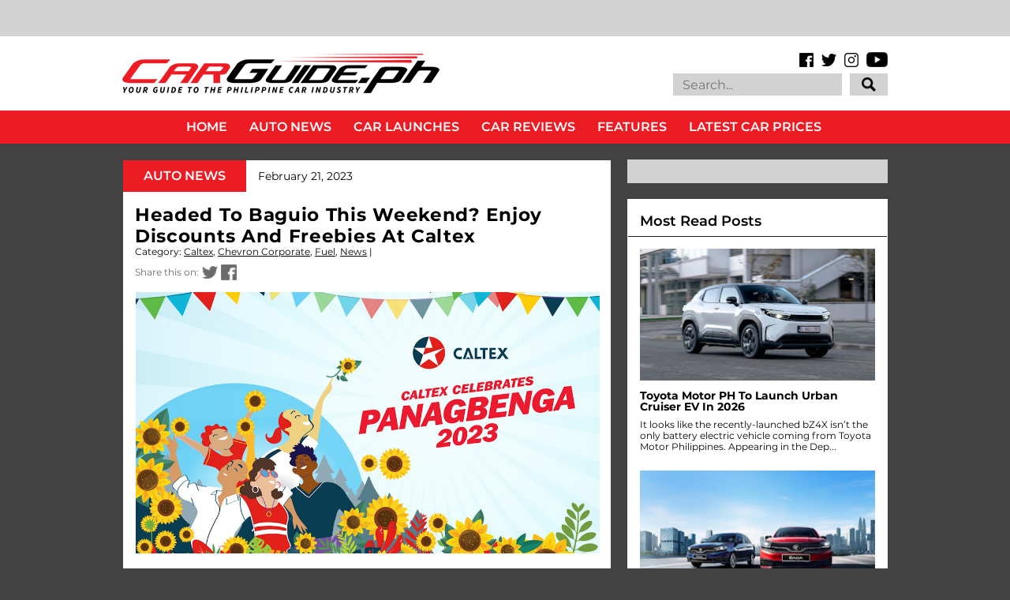

--- FILE ---
content_type: text/html
request_url: https://cdn.lightwidget.com/widgets/dd2c3443941d549b8d369b8ed1204530.html
body_size: 28476
content:
<!doctype html><html lang="en"><head><meta charset="utf-8"><meta name="viewport" content="width=device-width,initial-scale=1"><title>LightWidget - Responsive Widget for Instagram</title><link rel="canonical" href="https://cdn.lightwidget.com/widgets/dd2c3443941d549b8d369b8ed1204530.html"><style data-style="lightwidget">.lightwidget,.lightwidget *{border:0;box-sizing:border-box;line-height:1.5;margin:0;padding:0;-webkit-text-size-adjust:100%;-ms-text-size-adjust:100%;text-size-adjust:100%;vertical-align:baseline}.lightwidget{font-size:var(--lightwidget-font-size)}.lightwidget__tile{list-style:none;padding:var(--lightwidget-padding)}.lightwidget__tile--hidden{display:none}.lightwidget__image-wrapper{display:block;font-size:0;line-height:0}.lightwidget__link{background-color:transparent;cursor:pointer;display:block;position:relative;text-decoration:none}.lightwidget__caption,.lightwidget__reactions{color:var(--lightwidget-text-color);line-height:1.5;overflow:hidden;padding:.1rem}.lightwidget__caption{display:var(--lightwidget-caption)}.lightwidget__reactions{display:none}.lightwidget__image{border:0;height:auto;max-width:100%;width:100%}.lightwidget__posts{display:-webkit-flex;display:flex}.lightwidget__image-wrapper--carousel,.lightwidget__image-wrapper--video{position:relative}.lightwidget__image-wrapper--carousel:before,.lightwidget__image-wrapper--video:before{background:no-repeat 97% 3%/max(5%,1rem) auto;content:"";display:block;height:100%;left:0;opacity:.9;position:absolute;top:0;width:100%;z-index:1}.lightwidget__image-wrapper--carousel:before{background-image:url("data:image/svg+xml;charset=utf-8,%3Csvg xmlns='http://www.w3.org/2000/svg' xml:space='preserve' viewBox='0 0 50 50'%3E%3Cpath fill='%23fff' d='M2 15.1h31a2 2 0 0 1 2 2v31a2 2 0 0 1-2 2H2a2 2 0 0 1-2-2v-31c0-1.1.9-2 2-2'/%3E%3Cpath fill='%23fff' d='M50 32.9V2a2 2 0 0 0-2-2H17a2 2 0 0 0-2 2v.7c0 1.1.9 2 2 2h27.3c.5 0 1 .5 1 1V33c0 1.1.9 2 2 2h.7c1.1-.1 2-1 2-2.1'/%3E%3Cpath fill='%23fff' d='M42.5 40.5v-31a2 2 0 0 0-2-2h-31a2 2 0 0 0-2 2v.8c0 1.1.9 2 2 2h27.3c.6 0 1 .4 1 1v27.3c0 1.1.9 2 2 2h.7c1.1-.1 2-1 2-2.1'/%3E%3C/svg%3E")}.lightwidget__image-wrapper--video:before{background-image:url("data:image/svg+xml;charset=utf-8,%3Csvg xmlns='http://www.w3.org/2000/svg' xml:space='preserve' viewBox='0 0 512 512'%3E%3Cpath fill='%23fff' d='M116 512h280V0H116zm229-256-154 89V167zM492 0h-66v81h86V20c0-11-9-20-20-20M0 20v61h86V0H20C9 0 0 9 0 20m0 91h86v77H0zm0 107h86v76H0zm0 106h86v77H0zm0 107v61c0 11 9 20 20 20h66v-81zm426-213h86v76h-86zm0-107h86v77h-86zm0 320v81h66c11 0 20-9 20-20v-61zm0-107h86v77h-86z'/%3E%3Cpath fill='%23fff' d='M221 219v74l64-37z'/%3E%3C/svg%3E")}.lightwidget__focus{position:relative}.lightwidget__focus:focus{outline:none}.lightwidget__focus:after{box-shadow:inset 0 0 0 .4vw var(--lightwidget-focus-color);content:"";display:none;height:100%;left:0;position:absolute;top:0;width:100%}.lightwidget__focus:focus:after{display:block}.lightwidget__focus:focus:not(:focus-visible):after{display:none}.lightwidget__focus:focus-visible:after{display:block}:root{--lightwidget-font-size:1rem;--lightwidget-padding:1px;--lightwidget-caption:none;--lightwidget-columns:3;--lightwidget-hover-bg-color:rgba(0,0,0,.5);--lightwidget-hover-color:#ffffff;--lightwidget-preloader-color:#000000;--lightwidget-focus-color:#ffab00;--lightwidget-text-color:#333333}html{line-height:1}body{margin:0}.lightwidget{font-family:-apple-system,system-ui,BlinkMacSystemFont,Arial,Helvetica,Verdana,sans-serif}.lightwidget__posts--grid{-webkit-flex-wrap:wrap;flex-wrap:wrap}.lightwidget__posts--grid .lightwidget__tile{-webkit-flex-basis:calc(100%/var(--lightwidget-columns));flex-basis:calc(100%/var(--lightwidget-columns));max-width:calc(100%/var(--lightwidget-columns))}.lightwidget__preloader.lightwidget__preloader--lightbox img{opacity:.5;visibility:visible}.lightwidget__preloader--lightbox:after{background-color:var(--lightwidget-preloader-color);height:80%;max-height:2rem;max-width:2rem;width:80%}.lightwidget__reactions{-webkit-flex-wrap:wrap;flex-wrap:wrap;place-content:center center;width:100%}.lightwidget__comments,.lightwidget__likes{display:inline-block;margin:.25em;padding-left:1.2em;position:relative}.lightwidget__comments:before,.lightwidget__likes:before{content:"";display:block;height:100%;left:0;-webkit-mask:no-repeat 50% 52%/1em auto;position:absolute;top:0;width:1em}.lightwidget__likes:before{-webkit-mask-image:url("data:image/svg+xml;charset=utf-8,%3Csvg xmlns='http://www.w3.org/2000/svg' viewBox='0 0 24 24'%3E%3Cpath d='M16 2.5A5.8 5.8 0 0 0 12 4a5.8 5.8 0 0 0-4-1.5 5.8 5.8 0 0 0-4.5 2.1c-1 1.2-2 3.3-1.3 6.7 1 5.4 9 9.9 9.3 10a1 1 0 0 0 1 0c.3-.1 8.2-4.6 9.3-10 .6-3.4-.4-5.5-1.3-6.7A5.8 5.8 0 0 0 16 2.5m3.8 8.4c-.7 3.8-6.1 7.4-7.8 8.4-1.7-1-7-4.6-7.8-8.4-.5-2.7.2-4.2.8-5a3.8 3.8 0 0 1 3-1.4A3.5 3.5 0 0 1 11.1 6a1 1 0 0 0 .9.5 1 1 0 0 0 .9-.5A3.5 3.5 0 0 1 16 4.5a3.8 3.8 0 0 1 3 1.4c.6.8 1.3 2.3.8 5'/%3E%3C/svg%3E")}.lightwidget__comments:before{-webkit-mask-image:url("data:image/svg+xml;charset=utf-8,%3Csvg xmlns='http://www.w3.org/2000/svg' viewBox='0 0 24 24'%3E%3Cpath d='M12 2a10 10 0 1 0 5 18.7l3.7 1.3a1 1 0 0 0 .3 0 1 1 0 0 0 1-1.3l-1.3-3.8A10 10 0 0 0 12 2m6.7 15.1.7 2.3-2.3-.7a1 1 0 0 0-.8 0 8 8 0 1 1 2.5-2.4 1 1 0 0 0-.1.8'/%3E%3C/svg%3E")}.lightwidget__posts--hover-likes-comments .lightwidget__reactions{background-color:var(--lightwidget-hover-bg-color);display:-webkit-flex;display:flex;height:100%;left:0;opacity:0;position:absolute;top:0;transition:opacity .3s ease;visibility:hidden;z-index:2}.lightwidget__posts--hover-likes-comments .lightwidget__photo{position:relative}.lightwidget__comments,.lightwidget__likes{color:var(--lightwidget-hover-color)}.lightwidget__comments:before,.lightwidget__likes:before{background-color:var(--lightwidget-hover-color)}.lightwidget__posts--hover-likes-comments .lightwidget-hover .lightwidget__reactions,.lightwidget__posts--hover-likes-comments .lightwidget__link:hover .lightwidget__reactions{opacity:1;visibility:visible}.lightwidget__posts--image-format-square .lightwidget__image-wrapper{aspect-ratio:1;max-width:100%}.lightwidget__posts--image-format-square .lightwidget__image{height:100%;object-fit:cover}@supports not (aspect-ratio:auto){.lightwidget__posts--image-format-square .lightwidget__image-wrapper{position:relative;width:100%}.lightwidget__posts--image-format-square .lightwidget__image-wrapper:after{content:"";display:block;padding-bottom:100%}.lightwidget__posts--image-format-square .lightwidget__image{position:absolute}}.lightwidget__load-more--loading,.lightwidget__preloader{position:relative}.lightwidget__load-more--loading:before,.lightwidget__preloader:after{-webkit-animation:lightwidget-spin 1s linear infinite;animation:lightwidget-spin 1s linear infinite;content:"";display:inline-block;inset:0;margin:auto;-webkit-mask:url("data:image/svg+xml;charset=utf-8,%3Csvg xmlns='http://www.w3.org/2000/svg' viewBox='0 0 100 100'%3E%3Cpath d='M50 97.5c-7.6 0-14.8-1.7-21.5-5.1l4.5-8.9c5.3 2.7 11 4.1 17 4.1 20.7 0 37.5-16.8 37.5-37.5S70.7 12.5 50 12.5h-.1v-10 5-5c26.3 0 47.6 21.3 47.6 47.5S76.2 97.5 50 97.5'/%3E%3C/svg%3E") 50% 50% no-repeat;position:absolute;z-index:2}@-webkit-keyframes lightwidget-spin{0%{-webkit-transform:rotate(0deg);transform:rotate(0deg)}to{-webkit-transform:rotate(1turn);transform:rotate(1turn)}}@keyframes lightwidget-spin{0%{-webkit-transform:rotate(0deg);transform:rotate(0deg)}to{-webkit-transform:rotate(1turn);transform:rotate(1turn)}}.lightwidget__preloader{overflow:hidden;width:100%}.lightwidget__header .lightwidget__preloader:after,.lightwidget__link .lightwidget__preloader:after{background-color:var(--lightwidget-preloader-color);height:80%;max-height:2rem;max-width:2rem;opacity:1;visibility:visible;width:80%}.lightwidget__preloader .lightwidget__caption,.lightwidget__preloader img{visibility:hidden}</style></head><body><div class="lightwidget" data-id="dd2c3443941d549b8d369b8ed1204530"><ul class="lightwidget__posts lightwidget__posts--grid lightwidget__posts--hover-likes-comments lightwidget__posts--image-format-square"><li class="lightwidget__tile"><a class="lightwidget__link lightwidget__focus" href="https://www.instagram.com/p/DSwKCW7k4Kc/" target="_blank" rel="noopener" data-clid="18076182428033319"><figure class="lightwidget__photo lightwidget__preloader" data-carousel="[base64]/[base64]/[base64]"><picture class="lightwidget__image-wrapper lightwidget__image-wrapper--carousel"><img data-src="https://scontent-fra3-1.cdninstagram.com/v/t39.30808-6/603924881_1591002063066886_3086163500089209256_n.jpg?stp=dst-jpg_e35_tt6&_nc_cat=103&ccb=7-5&_nc_sid=18de74&efg=eyJlZmdfdGFnIjoiQ0FST1VTRUxfSVRFTS5iZXN0X2ltYWdlX3VybGdlbi5DMyJ9&_nc_eui2=AeE2DNFxmE20OpRcYI6LXR90VwEVtFnX2qpXARW0Wdfaqi8EWZMN2DkTKAae6gVqb8FLFIVOuvR7iBnCggzqFgbS&_nc_ohc=JLvGgAhWpLEQ7kNvwHqVQV4&_nc_oc=AdlCq-CQregZR5cqZfQQ8yv7f6vPV3NbM1z3p6CxTFmpFFNwvAvUCfr40hgWx50i-DBjaoXfexvZVLzBevLllEU0&_nc_zt=23&_nc_ht=scontent-fra3-1.cdninstagram.com&edm=AM6HXa8EAAAA&_nc_gid=DeWYl-yHmxFCSfLUvir09g&oh=00_AfnfgeyKtKzTBlCxyRsKGiajSIvlr0f7x2NyxJK9x_lGMw&oe=6955D8CB" width="1080" height="1080" alt="Presenting our annual Top 5 Picks. These are the best cars we've driven this 2025. Full article..." class="lightwidget__image" sizes="33vw"></picture><div class="lightwidget__reactions"><span class="lightwidget__likes">22</span><span class="lightwidget__comments">0</span></div><figcaption class="lightwidget__caption" data-lightbox-caption="Presenting our annual Top 5 Picks. These are the best cars we've driven this 2025. Full article at carguide.ph or link in bio. #CarGuidePH">Presenting our annual Top 5 Picks. These are the best cars we've driven this 2025. Full article at...</figcaption></figure></a></li><li class="lightwidget__tile"><a class="lightwidget__link lightwidget__focus" href="https://www.instagram.com/p/DSmn-vKCHlD/" target="_blank" rel="noopener" data-clid="18135545938486992"><figure class="lightwidget__photo lightwidget__preloader"><picture class="lightwidget__image-wrapper lightwidget__image-wrapper--image"><img data-src="https://scontent-fra5-1.cdninstagram.com/v/t39.30808-6/603090566_1586483480185411_7699799122054096197_n.jpg?stp=dst-jpg_e35_tt6&_nc_cat=102&ccb=7-5&_nc_sid=18de74&efg=eyJlZmdfdGFnIjoiRkVFRC5iZXN0X2ltYWdlX3VybGdlbi5DMyJ9&_nc_eui2=AeFMyEX8Xy-zqN_UgBSwpRAqar5UA1UEX8tqvlQDVQRfy2jAXImSiprcqYDB1kpClpgeB9zlxQEFazjhzqdgly9N&_nc_ohc=2YrIrbn0AKkQ7kNvwECzSaw&_nc_oc=Adl4mxyTs1GKUMWx9_ov3ijENZhoakQHNC7GvG4LVOPm8H3LW-Isnda2Ij-tXaPk6U-YBJbzob_ijLf4XPvlUdGN&_nc_zt=23&_nc_ht=scontent-fra5-1.cdninstagram.com&edm=AM6HXa8EAAAA&_nc_gid=DeWYl-yHmxFCSfLUvir09g&oh=00_AfmVVoJsQGsIdyUITo0Uc2r6rf7u80X1uWSAPDHyTtKB7w&oe=6955F2E6" width="1080" height="1080" alt="From (almost) all of us at CarGuide.PH, we wish you a Merry Christmas and a Happy New Year!..." class="lightwidget__image" sizes="33vw"></picture><div class="lightwidget__reactions"><span class="lightwidget__likes">39</span><span class="lightwidget__comments">0</span></div><figcaption class="lightwidget__caption" data-lightbox-caption="From (almost) all of us  at CarGuide.PH, we wish you a Merry Christmas and a Happy New Year!  #CarGuidePH">From (almost) all of us at CarGuide.PH, we wish you a Merry Christmas and a Happy New Year!...</figcaption></figure></a></li><li class="lightwidget__tile"><a class="lightwidget__link lightwidget__focus" href="https://www.instagram.com/p/DSb538ik-TR/" target="_blank" rel="noopener" data-clid="17903330034320350"><figure class="lightwidget__photo lightwidget__preloader" data-carousel="[base64]/[base64]/[base64]/[base64]"><picture class="lightwidget__image-wrapper lightwidget__image-wrapper--carousel"><img data-src="https://scontent-fra5-1.cdninstagram.com/v/t39.30808-6/600334420_1581288444038248_6569381474815936308_n.jpg?stp=dst-jpg_e35_tt6&_nc_cat=100&ccb=7-5&_nc_sid=18de74&efg=eyJlZmdfdGFnIjoiQ0FST1VTRUxfSVRFTS5iZXN0X2ltYWdlX3VybGdlbi5DMyJ9&_nc_eui2=AeHc5FVOHkJazcz35-5mVeFXeqBkH4GzT-16oGQfgbNP7eiTlqZMwKLxXzO27KXW9sFoLudcJUtSxOlQZdx7cXhm&_nc_ohc=7M8bFAiXZqYQ7kNvwFOBqp_&_nc_oc=Adlg-klTwHItiZl3RJn77pBcDEYQ44r1oHwk4arL0JvyqFMCemjJpP6_OOOJc8IvkufAHah4_yls4hCLHYQqkpi3&_nc_zt=23&_nc_ht=scontent-fra5-1.cdninstagram.com&edm=AM6HXa8EAAAA&_nc_gid=DeWYl-yHmxFCSfLUvir09g&oh=00_AfmtRJAjO-dK-211bdXgOFg08WB3rdk289oCaO7whlu9xQ&oe=6955DE95" width="1080" height="1080" alt="Designed to stand out wherever life takes you. With its retro boxy silhouette, commanding stance,..." class="lightwidget__image" sizes="33vw"></picture><div class="lightwidget__reactions"><span class="lightwidget__likes">9</span><span class="lightwidget__comments">0</span></div><figcaption class="lightwidget__caption" data-lightbox-caption="Designed to stand out wherever life takes you. \n\nWith its retro boxy silhouette, commanding stance, and refined details, the GWM HAVAL H9 makes a bold statement on city streets and off-road trails alike. \n\nBuilt to be noticed. \n\nComing this 2026.\n\nSee it soon at https://www.gwm.com.ph/\n\n#GWM #GWMPhilippines #GWMHavalH9 #HavalH9 #GoWithMore #CarGuidePH">Designed to stand out wherever life takes you. With its retro boxy silhouette, commanding stance,...</figcaption></figure></a></li><li class="lightwidget__tile"><a class="lightwidget__link lightwidget__focus" href="https://www.instagram.com/p/DSbL2AkE6Mj/" target="_blank" rel="noopener" data-clid="18097697548868680"><figure class="lightwidget__photo lightwidget__preloader" data-carousel="[base64]/[base64]/[base64]"><picture class="lightwidget__image-wrapper lightwidget__image-wrapper--carousel"><img data-src="https://scontent-fra5-2.cdninstagram.com/v/t39.30808-6/599140365_1581042180729541_3103323756911630531_n.jpg?stp=dst-jpg_e35_tt6&_nc_cat=109&ccb=7-5&_nc_sid=18de74&efg=eyJlZmdfdGFnIjoiQ0FST1VTRUxfSVRFTS5iZXN0X2ltYWdlX3VybGdlbi5DMyJ9&_nc_eui2=AeG9dJgiZhE7tZvnan71flSzfCcL5aXT_lp8JwvlpdP-WnLXV-h4PbyQgklyebkRAZsje_ooB_5CAyBPMJkWDc5a&_nc_ohc=RyJF-mEdcokQ7kNvwGPrR1r&_nc_oc=AdmRYSelqa4r9kk2dXSkaGUoxvmKYekS8_1JighqpxlRgj_znCNjEMjw1-YNhcBZ1eoFlno_V8IfqbeTN3fxpB2U&_nc_zt=23&_nc_ht=scontent-fra5-2.cdninstagram.com&edm=AM6HXa8EAAAA&_nc_gid=DeWYl-yHmxFCSfLUvir09g&oh=00_Afmz0poQ5fesmn45bKsgNWqJtrKM7P6gIoN8MM_NBrgkRg&oe=6956056B" width="1080" height="1080" alt="Hot hatch. Cool track. The Toyota GR Corolla is now in the Philippines. #ToyotaMotorPhilippines..." class="lightwidget__image" sizes="33vw"></picture><div class="lightwidget__reactions"><span class="lightwidget__likes">61</span><span class="lightwidget__comments">0</span></div><figcaption class="lightwidget__caption" data-lightbox-caption="Hot hatch. Cool track. The Toyota GR Corolla is now in the Philippines. #ToyotaMotorPhilippines #ToyotaGazooRacing #ToyotaGRCorolla #GRCorolla #HotHatch #CarGuidePH">Hot hatch. Cool track. The Toyota GR Corolla is now in the Philippines. #ToyotaMotorPhilippines...</figcaption></figure></a></li><li class="lightwidget__tile"><a class="lightwidget__link lightwidget__focus" href="https://www.instagram.com/p/DSXIWIeEzZ2/" target="_blank" rel="noopener" data-clid="18085193095856583"><figure class="lightwidget__photo lightwidget__preloader" data-carousel="[base64]/[base64]/[base64]"><picture class="lightwidget__image-wrapper lightwidget__image-wrapper--carousel"><img data-src="https://scontent-fra3-2.cdninstagram.com/v/t39.30808-6/599588814_1578770980956661_623291488198750642_n.jpg?stp=dst-jpg_e35_tt6&_nc_cat=104&ccb=7-5&_nc_sid=18de74&efg=eyJlZmdfdGFnIjoiQ0FST1VTRUxfSVRFTS5iZXN0X2ltYWdlX3VybGdlbi5DMyJ9&_nc_eui2=AeHdKn7dWJAYaTzuPqDeCWbN50LZo6rVrlfnQtmjqtWuV3mOK2mkKeFUDTe9x_KJiTaiHFlq1OgkezDvPUjHl98n&_nc_ohc=u1wabHTyN90Q7kNvwFgIcKv&_nc_oc=AdliS-3LvS6vCT9WbZ2-zwcPVUgVU8q2iY9VvcY0iPMZXqN5ikAeIB1pq14Xq9LHRSyj9R7xiAwgfqETjy1fBsls&_nc_zt=23&_nc_ht=scontent-fra3-2.cdninstagram.com&edm=AM6HXa8EAAAA&_nc_gid=DeWYl-yHmxFCSfLUvir09g&oh=00_Afl6RE3vmTlYOrThEHgk2noUyvGlg1dYtw0VWXF5xfK15A&oe=6955EB21" width="1080" height="1080" alt="The Toyota GR Corolla is in the Philippines. Now available for reservations at Toyota GR..." class="lightwidget__image" sizes="33vw"></picture><div class="lightwidget__reactions"><span class="lightwidget__likes">514</span><span class="lightwidget__comments">0</span></div><figcaption class="lightwidget__caption" data-lightbox-caption="The Toyota GR Corolla is in the Philippines. Now available for reservations at Toyota GR dealerships, it retails at P 3.811-million for the 6MT and P 3.955-million for the 8AT. #ToyotaMotorPhilippines #ToyotaGazooRacingPH #GRCorolla #HotHatch #CarGuidePH">The Toyota GR Corolla is in the Philippines. Now available for reservations at Toyota GR...</figcaption></figure></a></li><li class="lightwidget__tile"><a class="lightwidget__link lightwidget__focus" href="https://www.instagram.com/p/DSXByQdE-uz/" target="_blank" rel="noopener" data-clid="18084038897027663"><figure class="lightwidget__photo lightwidget__preloader"><picture class="lightwidget__image-wrapper lightwidget__image-wrapper--image"><img data-src="https://scontent-fra3-1.cdninstagram.com/v/t39.30808-6/599986149_1578736200960139_4895148437446727737_n.jpg?stp=dst-jpg_e35_tt6&_nc_cat=108&ccb=7-5&_nc_sid=18de74&efg=eyJlZmdfdGFnIjoiRkVFRC5iZXN0X2ltYWdlX3VybGdlbi5DMyJ9&_nc_eui2=AeFYAknpeIXB3ZlOhBiBrJBmLgQygqoootQuBDKCqiii1EiwnYCV1Q-hv_hKMZ-HvbeAVHHb85Zrk-SPdb2vBt8G&_nc_ohc=xaaPQZeiuDIQ7kNvwGBm1Ae&_nc_oc=AdlsInNp33Vhtp5ZzyymmuXfLkEZ7TphCwgWS5EKgUuXWVheIIdMck9_7W_O6tAcM_TAKSQMZEgttGowlPT0FUyo&_nc_zt=23&_nc_ht=scontent-fra3-1.cdninstagram.com&edm=AM6HXa8EAAAA&_nc_gid=DeWYl-yHmxFCSfLUvir09g&oh=00_AfmntevjvH5uxT4khsUqAPxyLjcbYFHcnI_8NbCLH-2_lg&oe=6955EADC" width="1080" height="1080" alt="Toyota Motor Philippines is opening reservations for the Tamaraw OMR Race Car. Racing in 2026,..." class="lightwidget__image" sizes="33vw"></picture><div class="lightwidget__reactions"><span class="lightwidget__likes">21</span><span class="lightwidget__comments">0</span></div><figcaption class="lightwidget__caption" data-lightbox-caption="Toyota Motor Philippines is opening reservations for the Tamaraw OMR Race Car. Racing in 2026, it’s priced at P 1.35-million as a turnkey circuit machine. #ToyotaMotorPhilippines #ToyotaGazooRacingPH #ToyotaTamaraw #CarGuidePH">Toyota Motor Philippines is opening reservations for the Tamaraw OMR Race Car. Racing in 2026, it’s...</figcaption></figure></a></li><li class="lightwidget__tile"><a class="lightwidget__link lightwidget__focus" href="https://www.instagram.com/p/DSQ2jv9kzox/" target="_blank" rel="noopener" data-clid="18030325163777571"><figure class="lightwidget__photo lightwidget__preloader" data-carousel="[base64]/[base64]/[base64]"><picture class="lightwidget__image-wrapper lightwidget__image-wrapper--carousel"><img data-src="https://scontent-fra5-1.cdninstagram.com/v/t39.30808-6/598550892_1575859667914459_5911590472153578912_n.jpg?stp=dst-jpg_e35_tt6&_nc_cat=100&ccb=7-5&_nc_sid=18de74&efg=eyJlZmdfdGFnIjoiQ0FST1VTRUxfSVRFTS5iZXN0X2ltYWdlX3VybGdlbi5DMyJ9&_nc_eui2=AeHb8w64SCla2aXYGWjjJsK4Kaliu1hpy3QpqWK7WGnLdEaMMLylz1VKQ8Kr30vqg0_p4_njsqzfHOLIvpFk7ErY&_nc_ohc=IgwtiMYL6vcQ7kNvwFVOMPw&_nc_oc=Adk1ABNwppDRnBAWHvvnDzCJ3gY2pxe-N8XI4mPDPGR27LXlne4QCY0Ef1JMnz3YnZ40iEWt27jBvG5fuEo8qz02&_nc_zt=23&_nc_ht=scontent-fra5-1.cdninstagram.com&edm=AM6HXa8EAAAA&_nc_gid=DeWYl-yHmxFCSfLUvir09g&oh=00_Afmw9F0-v6jhyGpd7KRmoRKbZ18kOS04zOS0Z26pey_0Kg&oe=6955DAE6" width="1080" height="1080" alt="Luxury becomes personal with Autoexe parts. Now available for the CX-60 at select Mazda..." class="lightwidget__image" sizes="33vw"></picture><div class="lightwidget__reactions"><span class="lightwidget__likes">59</span><span class="lightwidget__comments">0</span></div><figcaption class="lightwidget__caption" data-lightbox-caption="Luxury becomes personal with Autoexe parts. Now available for the CX-60 at select Mazda dealerships in the Philippines. #Mazda #MazdaPhilippines #MazdaCX60 #CX60 #Autoexe #CarGuidePH">Luxury becomes personal with Autoexe parts. Now available for the CX-60 at select Mazda dealerships...</figcaption></figure></a></li><li class="lightwidget__tile"><a class="lightwidget__link lightwidget__focus" href="https://www.instagram.com/reel/DSHwkrhCSJ1/" target="_blank" rel="noopener" data-clid="17918262777211065"><figure class="lightwidget__photo lightwidget__preloader" data-video-url="https://scontent-fra5-1.cdninstagram.com/o1/v/t2/f2/m86/AQPWVbno3pznGEczLgqaEJkbdunDxtGtE5EVvj_Dst5YgKFuYpFQ_WCgYewWkbXMBmhKOmWBSrEXCJy5N3pP3bVFBhAknCMDb9n3eUE.mp4?_nc_cat=110&_nc_sid=5e9851&_nc_ht=scontent-fra5-1.cdninstagram.com&_nc_ohc=daju7h9jav0Q7kNvwEFmmzo&efg=[base64]%3D%3D&ccb=17-1&vs=14f61d46d5a44fce&_nc_vs=[base64]&_nc_gid=DeWYl-yHmxFCSfLUvir09g&edm=AM6HXa8EAAAA&_nc_zt=28&_nc_eui2=AeHc0v1RteVuEDkvBsU620sF0HVSFfSyderQdVIV9LJ16rAFZUWf5pICJIyHqDRtmlFGfDRM93dE-QA00cobynzu&oh=00_AflRk_PJ5Mdl8HXONiLk3I13-0E6-O5EKtl7mJ95JhUnPA&oe=69520E2B"><picture class="lightwidget__image-wrapper lightwidget__image-wrapper--video"><img data-src="https://scontent-fra5-1.cdninstagram.com/v/t51.82787-15/592524978_18547776214059136_1437645593139166200_n.jpg?stp=dst-jpg_e35_tt6&_nc_cat=100&ccb=7-5&_nc_sid=18de74&efg=eyJlZmdfdGFnIjoiQ0xJUFMuYmVzdF9pbWFnZV91cmxnZW4uQzMifQ%3D%3D&_nc_eui2=AeGvP3Z_YCi1OHKyzhn9tifq_BHNQ2AZm5T8Ec1DYBmblISPPzhzRK2gBsf1qZFuBYJlXiRWbNdui2L9HyNWYArf&_nc_ohc=jjuGjl3cDbIQ7kNvwGH7RTP&_nc_oc=AdmotMm58Z4w5sZBRqVIzIdOzFprAiwXGdg_eS1mrIAiYJrjBQ7uSKb_cyRL_5Oais96XnVYx8bW9zveC3JWHBAT&_nc_zt=23&_nc_ht=scontent-fra5-1.cdninstagram.com&edm=AM6HXa8EAAAA&_nc_gid=DeWYl-yHmxFCSfLUvir09g&oh=00_AfmXqTx7iYZ4wGauiJGJ-YLskTPIXSk6k7Bcwd7O_nXVgA&oe=6955D9D8" width="1080" height="1080" alt="The All-New Nissan Patrol is all about exceptional. Exceptional performance with its 3.5L Twin..." class="lightwidget__image" sizes="33vw"></picture><div class="lightwidget__reactions"><span class="lightwidget__likes">44</span><span class="lightwidget__comments">0</span></div><figcaption class="lightwidget__caption" data-lightbox-caption="The All-New Nissan Patrol is all about exceptional. Exceptional performance with its 3.5L Twin Turbo V6 and first-in-segment Adaptive Air Suspension. Exceptional luxury with its genuine premium materials and first-class entertainment for all. Exceptional innovation with its Nissan ProPILOT system. And of course, exceptional design with its grand and striking exterior.\n\nLearn more: https://vehicles.nissan.ph/CGNissanPatrol\n\n#Nissan #NissanPhilippines #NissanPatrol #DareToBeExceptional #LuxurySUV #CarGuidePH">The All-New Nissan Patrol is all about exceptional. Exceptional performance with its 3.5L Twin...</figcaption></figure></a></li><li class="lightwidget__tile"><a class="lightwidget__link lightwidget__focus" href="https://www.instagram.com/p/DSEVkpPE_9X/" target="_blank" rel="noopener" data-clid="17974234013806255"><figure class="lightwidget__photo lightwidget__preloader" data-carousel="[base64]/[base64]/[base64]/[base64]"><picture class="lightwidget__image-wrapper lightwidget__image-wrapper--carousel"><img data-src="https://scontent-fra5-1.cdninstagram.com/v/t39.30808-6/596399660_1569610628539363_9184331673123665126_n.jpg?stp=dst-jpg_e35_tt6&_nc_cat=100&ccb=7-5&_nc_sid=18de74&efg=eyJlZmdfdGFnIjoiQ0FST1VTRUxfSVRFTS5iZXN0X2ltYWdlX3VybGdlbi5DMyJ9&_nc_eui2=AeHrCLX_w8bTVri8mMjhnNe27q9Ev8CpP-_ur0S_wKk_72Ba3qkde8em5CyDWXJ4Uuaf-S1SqVWLpG5zhxjdGXTX&_nc_ohc=2-u0VwMf8hcQ7kNvwFzmk16&_nc_oc=Adlq_qEDKhl1DeEqm_DVlz1QGtRl_Yc4THMibE5Vi7vJHXs7FWzEFyweuhDi79gELK6Lymrly0Ev1bA3bgScSRxa&_nc_zt=23&_nc_ht=scontent-fra5-1.cdninstagram.com&edm=AM6HXa8EAAAA&_nc_gid=DeWYl-yHmxFCSfLUvir09g&oh=00_AflvCpFBunbYqeDKcfZ1LrgqC6uYKsv6tmJUjt5NanksJw&oe=6955E2DE" width="1080" height="1080" alt="The Suzuki Fronx has a unique vibe, and here are 5 reasons why we think why. Check out..." class="lightwidget__image" sizes="33vw"></picture><div class="lightwidget__reactions"><span class="lightwidget__likes">13</span><span class="lightwidget__comments">0</span></div><figcaption class="lightwidget__caption" data-lightbox-caption="The Suzuki Fronx has a unique vibe, and here are 5 reasons why we think why. Check out carguide.ph or link in bio. #SuzukiAuto #SuzukiAutoPhilippines #SuzukiFronx #Fronx #FronxHybrid #SUV #CarGuidePH">The Suzuki Fronx has a unique vibe, and here are 5 reasons why we think why. Check out carguide.ph...</figcaption></figure></a></li><li class="lightwidget__tile"><a class="lightwidget__link lightwidget__focus" href="https://www.instagram.com/reel/DSCY5FRFEDR/" target="_blank" rel="noopener" data-clid="18034921706718598"><figure class="lightwidget__photo lightwidget__preloader" data-video-url="https://scontent-fra3-1.cdninstagram.com/o1/v/t2/f2/m86/AQNsmaKQLu0vv0FfOlV-ONR9o9RRq-yOX-ICr6U4S1kB0-djaFUWXyXyJMSg-lY--Le_2yWc64beCOuoVvGW8k6zlGuCWJYVHGEqXlw.mp4?_nc_cat=108&_nc_sid=5e9851&_nc_ht=scontent-fra3-1.cdninstagram.com&_nc_ohc=uvphzZUfXcIQ7kNvwEAawGd&efg=[base64]%3D%3D&ccb=17-1&vs=5c813b580bccec0a&_nc_vs=[base64]&_nc_gid=DeWYl-yHmxFCSfLUvir09g&edm=AM6HXa8EAAAA&_nc_zt=28&_nc_eui2=AeFCwJcFyi9C1wBLHG-OwA8ZB7VG-PSJEfgHtUb49IkR-CA8tAZKF6_y4W882aj8-xKudUndSfdA1D3tP2rWW8Vw&oh=00_AflCnGqNNtj7D6g1GXvB_hGoJRI7faEm0RdolBF-eyL9_Q&oe=6951F979"><picture class="lightwidget__image-wrapper lightwidget__image-wrapper--video"><img data-src="https://scontent-fra5-2.cdninstagram.com/v/t51.82787-15/588323583_18547390657059136_5034136035025057999_n.jpg?stp=dst-jpg_e35_tt6&_nc_cat=106&ccb=7-5&_nc_sid=18de74&efg=eyJlZmdfdGFnIjoiQ0xJUFMuYmVzdF9pbWFnZV91cmxnZW4uQzMifQ%3D%3D&_nc_eui2=AeH73BslrY0KMSRXx2VtrVLY0ReFlm6YPA_RF4WWbpg8DwFhMzxwclzJZ8sUh95zvU95JdCXRCYMtwW4cnJ44Sha&_nc_ohc=rdJ23SywIfgQ7kNvwFqxTSF&_nc_oc=Adkow0YikOKgsJ7q-Ex0ut6xhmWzBprP4_MnbeSruOpPeyWPHrGYzBjoGkUOxaXYJLw0iuMg8CCf6zhJB9zZ00Uq&_nc_zt=23&_nc_ht=scontent-fra5-2.cdninstagram.com&edm=AM6HXa8EAAAA&_nc_gid=DeWYl-yHmxFCSfLUvir09g&oh=00_AfkXlJH_oca_9uDsKUCOOYKtVu207iq4AHPI0RXheAEWLw&oe=6955FB16" width="1080" height="1080" alt="There are millions of vehicles from different automakers that have potentially dangerous Takata..." class="lightwidget__image" sizes="33vw"></picture><div class="lightwidget__reactions"><span class="lightwidget__likes">19</span><span class="lightwidget__comments">0</span></div><figcaption class="lightwidget__caption" data-lightbox-caption="There are millions of vehicles from different automakers that have potentially dangerous Takata airbag inflators. At Toyota, they're striving to do their best to reach all affected customers and owners. For your safety and the safety of your loved ones, check if your Toyota is affected and how you can schedule a free replacement.\n\nContact the Toyota Motor Philippines Customer Assistance Hotline at: customerassistance@toyota.com.ph or message Toyota Motor Philippines through their official Facebook account: https://www.facebook.com/ToyotaMotorPH\n\n#Toyota #ToyotaMotorPhilippines #Safety #TakataAirbag #CarGuidePH">There are millions of vehicles from different automakers that have potentially dangerous Takata...</figcaption></figure></a></li><li class="lightwidget__tile"><a class="lightwidget__link lightwidget__focus" href="https://www.instagram.com/reel/DSAN1RViMhx/" target="_blank" rel="noopener" data-clid="18061554398552144"><figure class="lightwidget__photo lightwidget__preloader" data-video-url="https://scontent-fra3-1.cdninstagram.com/o1/v/t2/f2/m86/AQN6CoUTsdA7Pj5mZLabBy1tJXmn0Hq5aIhOPstPYtBCWSFJW9__masnAZlBsVTEm1Qvw69vGRVA1oIYLZabwqdQFckjlqeqoeAIzSg.mp4?_nc_cat=103&_nc_sid=5e9851&_nc_ht=scontent-fra3-1.cdninstagram.com&_nc_ohc=zjzxK7YrzrUQ7kNvwEMuNNq&efg=[base64]%3D&ccb=17-1&vs=979990d0d8050c8d&_nc_vs=[base64]&_nc_gid=DeWYl-yHmxFCSfLUvir09g&edm=AM6HXa8EAAAA&_nc_zt=28&_nc_eui2=AeFNFP496BdRWqEbTcFGGB7M_jdcx73TuvT-N1zHvdO69C9jz6dI7V8WkMbTTl2sWXQCdWFRpTeRVAVtwZ4KlqXj&oh=00_AfnTC4z0p79bAn-BVZyYQlafZ-dDzNsBiHUDLOl7WJz4Gw&oe=69521B08"><picture class="lightwidget__image-wrapper lightwidget__image-wrapper--video"><img data-src="https://scontent-fra3-1.cdninstagram.com/v/t51.82787-15/586719093_18547256245059136_1157037936315468283_n.jpg?stp=dst-jpg_e35_tt6&_nc_cat=103&ccb=7-5&_nc_sid=18de74&efg=eyJlZmdfdGFnIjoiQ0xJUFMuYmVzdF9pbWFnZV91cmxnZW4uQzMifQ%3D%3D&_nc_eui2=AeH0v4ylUTeU_azpAgJlsurlrQ9T0WmTaaetD1PRaZNpp2OMTyu5A14deiqrRm7anve96AUKSmZVVpaIi2fgmBBA&_nc_ohc=BEYW9Hcc0J0Q7kNvwGAtkFc&_nc_oc=Adla9lmzTVYp57kKCG306Fbti8WAr7-FvR_CW43xTiNII-QwhUiijwEjPfpZsQbaA4uslIo26CAaT9Hdfwj_dTqT&_nc_zt=23&_nc_ht=scontent-fra3-1.cdninstagram.com&edm=AM6HXa8EAAAA&_nc_gid=DeWYl-yHmxFCSfLUvir09g&oh=00_AfmMF1OZdCuU9zFpvampIBPJwHjhmK5prDn88hpGXLm8tQ&oe=6955F6E7" width="1080" height="1080" alt="We said it before that not all hybrids are created equal. Honda’s e:HEV system is one such case...." class="lightwidget__image" sizes="33vw"></picture><div class="lightwidget__reactions"><span class="lightwidget__likes">47</span><span class="lightwidget__comments">0</span></div><figcaption class="lightwidget__caption" data-lightbox-caption="We said it before that not all hybrids are created equal. Honda’s e:HEV system is one such case.\n\nIt has an EV, Hybrid, and Engine Drive Mode that switches seamlessly to give you what you need. If you need fuel efficiency, it will switch to EV mode. If you need more power, it will turn on the engine for hybrid mode. And if there’s not enough charge on the batteries, it will charge itself with the Engine mode.\n\nSo, with all this talk about its capabilities, just how efficient is it on a real world application? Let's find out.\n\n#Honda #HondaCarsPhilippines #HondaeHEV #HondaCRV #CRVHybrid #CarGuidePH">We said it before that not all hybrids are created equal. Honda’s e:HEV system is one such case. It...</figcaption></figure></a></li><li class="lightwidget__tile"><a class="lightwidget__link lightwidget__focus" href="https://www.instagram.com/p/DR_7Q2ek6iY/" target="_blank" rel="noopener" data-clid="17871128922392239"><figure class="lightwidget__photo lightwidget__preloader" data-carousel="[base64]/[base64]/[base64]/[base64]"><picture class="lightwidget__image-wrapper lightwidget__image-wrapper--carousel"><img data-src="https://scontent-fra5-2.cdninstagram.com/v/t39.30808-6/595163726_1566850088815417_7907937237568508341_n.jpg?stp=dst-jpg_e35_tt6&_nc_cat=109&ccb=7-5&_nc_sid=18de74&efg=eyJlZmdfdGFnIjoiQ0FST1VTRUxfSVRFTS5iZXN0X2ltYWdlX3VybGdlbi5DMyJ9&_nc_eui2=AeFBsnEwdstwafv8A2_EY7wCaPNXUI9PmIpo81dQj0-YiswGt9Y5mIYkjoLFH5diRetqTlhxbdL4nzKOPR0I_BXu&_nc_ohc=kkVRh4Q_I68Q7kNvwHj4_Lh&_nc_oc=AdnojszNL3uNo2ZXltoA7jRCulrnMIVepV3ietEDeLNCRugaI8X_LRqM_cF9cOfMokPMo-Ibhe-wZbxLhaw44FUl&_nc_zt=23&_nc_ht=scontent-fra5-2.cdninstagram.com&edm=AM6HXa8EAAAA&_nc_gid=DeWYl-yHmxFCSfLUvir09g&oh=00_AfmrRk1x8oSyzFILE1ptyxrX0Ba1oPfwt7AlVArl4ukYNg&oe=69560B7A" width="1080" height="1080" alt="A drive four years in the making. And it was worth the wait. We drive the 2025 Toyota GR Yaris..." class="lightwidget__image" sizes="33vw"></picture><div class="lightwidget__reactions"><span class="lightwidget__likes">162</span><span class="lightwidget__comments">0</span></div><figcaption class="lightwidget__caption" data-lightbox-caption="A drive four years in the making. And it was worth the wait. We drive the 2025 Toyota GR Yaris 8AT. Full review at carguide.ph or link in bio. #ToyotaMotorPhilippines #ToyotaGazooRacingPH #ToyotaGazooRacing #ToyotaGRYaris #GRYaris #HotHatch #CarReview #CarGuidePH">A drive four years in the making. And it was worth the wait. We drive the 2025 Toyota GR Yaris 8AT....</figcaption></figure></a></li></ul></div><script>var widget;!function(){"use strict";function t(e){return t="function"==typeof Symbol&&"symbol"==typeof Symbol.iterator?function(t){return typeof t}:function(t){return t&&"function"==typeof Symbol&&t.constructor===Symbol&&t!==Symbol.prototype?"symbol":typeof t},t(e)}function e(t,e){for(var n=0;n<e.length;n++){var o=e[n];o.enumerable=o.enumerable||!1,o.configurable=!0,"value"in o&&(o.writable=!0),Object.defineProperty(t,r(o.key),o)}}function r(e){var r=function(e){if("object"!=t(e)||!e)return e;var r=e[Symbol.toPrimitive];if(void 0!==r){var n=r.call(e,"string");if("object"!=t(n))return n;throw new TypeError("@@toPrimitive must return a primitive value.")}return String(e)}(e);return"symbol"==t(r)?r:r+""}var n=function(){return t=function t(e){!function(t,e){if(!(t instanceof e))throw new TypeError("Cannot call a class as a function")}(this,t),this.options=e,this.modules=[]},(r=[{key:"registerModule",value:function(t){this.modules.push(t)}},{key:"init",value:function(t){if(!(t instanceof Element))throw new TypeError("Value passed as domElement is not DOM element");this.el=t.querySelector(".lightwidget__posts");var e=this.options.breakpoints.filter((function(t){return!0===t.base})).pop();this._initBaseModules(e)}},{key:"getWidgetId",value:function(){return this.options.widgetId}},{key:"_initBaseModules",value:function(t){var e=this;this.modules=this.modules.map((function(t){return new t(e.el)})),this.modules.forEach((function(r){return r.run(t,e.options)}))}}])&&e(t.prototype,r),Object.defineProperty(t,"prototype",{writable:!1}),t;var t,r}();function o(t){return o="function"==typeof Symbol&&"symbol"==typeof Symbol.iterator?function(t){return typeof t}:function(t){return t&&"function"==typeof Symbol&&t.constructor===Symbol&&t!==Symbol.prototype?"symbol":typeof t},o(t)}function i(t,e){for(var r=0;r<e.length;r++){var n=e[r];n.enumerable=n.enumerable||!1,n.configurable=!0,"value"in n&&(n.writable=!0),Object.defineProperty(t,s(n.key),n)}}function s(t){var e=function(t){if("object"!=o(t)||!t)return t;var e=t[Symbol.toPrimitive];if(void 0!==e){var r=e.call(t,"string");if("object"!=o(r))return r;throw new TypeError("@@toPrimitive must return a primitive value.")}return String(t)}(t);return"symbol"==o(e)?e:e+""}var a=function(){return t=function t(){!function(t,e){if(!(t instanceof e))throw new TypeError("Cannot call a class as a function")}(this,t),this.cssVariablesSupported=this._checkCssVariablesSupport(),!0!==this.cssVariablesSupported&&this._setStylesProperties()},(e=[{key:"run",value:function(){if(!0!==this.cssVariablesSupported){var t=this._extractCssVariables(this.originalStyles);this.styleEl.innerHTML=this._replaceVariables(this.originalStyles,t)}}},{key:"_checkCssVariablesSupport",value:function(){var t=document.createElement("div");return t.style.setProperty("--l","w"),"w"===t.style.getPropertyValue("--l")}},{key:"_setStylesProperties",value:function(){this.styleEl=document.querySelector('style[data-style="lightwidget"]'),this.originalStyles=this.styleEl.innerHTML}},{key:"_extractCssVariables",value:function(t){for(var e=new RegExp(/[{;](--lightwidget-([a-z-]*)):([^;}]+)/g),r=[],n=e.exec(t);null!==n;)r[n[1]]=n[3],n=e.exec(t);return r}},{key:"_replaceVariables",value:function(t,e){for(var r in e)Object.prototype.hasOwnProperty.call(e,r)&&(t=t.split("var(".concat(r,")")).join(e[r]));return t}}])&&i(t.prototype,e),Object.defineProperty(t,"prototype",{writable:!1}),t;var t,e}();function l(t){return l="function"==typeof Symbol&&"symbol"==typeof Symbol.iterator?function(t){return typeof t}:function(t){return t&&"function"==typeof Symbol&&t.constructor===Symbol&&t!==Symbol.prototype?"symbol":typeof t},l(t)}function u(t,e){for(var r=0;r<e.length;r++){var n=e[r];n.enumerable=n.enumerable||!1,n.configurable=!0,"value"in n&&(n.writable=!0),Object.defineProperty(t,c(n.key),n)}}function c(t){var e=function(t){if("object"!=l(t)||!t)return t;var e=t[Symbol.toPrimitive];if(void 0!==e){var r=e.call(t,"string");if("object"!=l(r))return r;throw new TypeError("@@toPrimitive must return a primitive value.")}return String(t)}(t);return"symbol"==l(e)?e:e+""}var f=function(){return t=function t(e){var r=this;!function(t,e){if(!(t instanceof e))throw new TypeError("Cannot call a class as a function")}(this,t),this.el=e.parentElement,this.widgetId=this.el.getAttribute("data-id"),e.addEventListener("lightwidget-load-more",(function(){r._sendPostMessage()}))},(e=[{key:"_sendPostMessage",value:function(){var t={type:"lightwidget_size",widgetId:this.widgetId,size:this.el.offsetHeight};window.parent.postMessage(t,"*")}},{key:"run",value:function(){var t=this;window.addEventListener("resize",(function(){return t._sendPostMessage()}),!1),"https"===window.location.protocol&&window.addEventListener("deviceorientation",(function(){return t._sendPostMessage()}),!1),setInterval((function(){return t._sendPostMessage()}),500)}}])&&u(t.prototype,e),Object.defineProperty(t,"prototype",{writable:!1}),t;var t,e}();function d(t){return d="function"==typeof Symbol&&"symbol"==typeof Symbol.iterator?function(t){return typeof t}:function(t){return t&&"function"==typeof Symbol&&t.constructor===Symbol&&t!==Symbol.prototype?"symbol":typeof t},d(t)}function p(t,e){for(var r=0;r<e.length;r++){var n=e[r];n.enumerable=n.enumerable||!1,n.configurable=!0,"value"in n&&(n.writable=!0),Object.defineProperty(t,y(n.key),n)}}function y(t){var e=function(t){if("object"!=d(t)||!t)return t;var e=t[Symbol.toPrimitive];if(void 0!==e){var r=e.call(t,"string");if("object"!=d(r))return r;throw new TypeError("@@toPrimitive must return a primitive value.")}return String(t)}(t);return"symbol"==d(e)?e:e+""}function h(t){return h="function"==typeof Symbol&&"symbol"==typeof Symbol.iterator?function(t){return typeof t}:function(t){return t&&"function"==typeof Symbol&&t.constructor===Symbol&&t!==Symbol.prototype?"symbol":typeof t},h(t)}function v(t,e){for(var r=0;r<e.length;r++){var n=e[r];n.enumerable=n.enumerable||!1,n.configurable=!0,"value"in n&&(n.writable=!0),Object.defineProperty(t,b(n.key),n)}}function b(t){var e=function(t){if("object"!=h(t)||!t)return t;var e=t[Symbol.toPrimitive];if(void 0!==e){var r=e.call(t,"string");if("object"!=h(r))return r;throw new TypeError("@@toPrimitive must return a primitive value.")}return String(t)}(t);return"symbol"==h(e)?e:e+""}function m(){try{var t=!Boolean.prototype.valueOf.call(Reflect.construct(Boolean,[],(function(){})))}catch(t){}return(m=function(){return!!t})()}function g(){return g="undefined"!=typeof Reflect&&Reflect.get?Reflect.get.bind():function(t,e,r){var n=function(t,e){for(;!{}.hasOwnProperty.call(t,e)&&null!==(t=w(t)););return t}(t,e);if(n){var o=Object.getOwnPropertyDescriptor(n,e);return o.get?o.get.call(arguments.length<3?t:r):o.value}},g.apply(null,arguments)}function w(t){return w=Object.setPrototypeOf?Object.getPrototypeOf.bind():function(t){return t.__proto__||Object.getPrototypeOf(t)},w(t)}function S(t,e){return S=Object.setPrototypeOf?Object.setPrototypeOf.bind():function(t,e){return t.__proto__=e,t},S(t,e)}var _=function(t){function e(t){return function(t,e){if(!(t instanceof e))throw new TypeError("Cannot call a class as a function")}(this,e),function(t,e,r){return e=w(e),function(t,e){if(e&&("object"==h(e)||"function"==typeof e))return e;if(void 0!==e)throw new TypeError("Derived constructors may only return object or undefined");return function(t){if(void 0===t)throw new ReferenceError("this hasn't been initialised - super() hasn't been called");return t}(t)}(t,m()?Reflect.construct(e,r||[],w(t).constructor):e.apply(t,r))}(this,e,[t])}return function(t,e){if("function"!=typeof e&&null!==e)throw new TypeError("Super expression must either be null or a function");t.prototype=Object.create(e&&e.prototype,{constructor:{value:t,writable:!0,configurable:!0}}),Object.defineProperty(t,"prototype",{writable:!1}),e&&S(t,e)}(e,t),r=e,n=[{key:"sendRequest",value:function(t){var r,n,o,i=new XMLHttpRequest,s=(r=e,n=this,"function"==typeof(o=g(w(1&3?r.prototype:r),"sendRequest",n))?function(t){return o.apply(n,t)}:o)([t]);return i.open("GET",s,!0),i.send(null),s}}],n&&v(r.prototype,n),Object.defineProperty(r,"prototype",{writable:!1}),r;var r,n}(function(){return t=function t(e){!function(t,e){if(!(t instanceof e))throw new TypeError("Cannot call a class as a function")}(this,t),this.el=e.parentElement,this.widgetId=this.el.getAttribute("data-id")},(e=[{key:"sendRequest",value:function(t){var e={a:(new Date).getTime(),b:this.widgetId,c:t.dataset.clid,d:"c"},r=Object.keys(e).map((function(t){return"".concat(encodeURIComponent(t),"=").concat(encodeURIComponent(e[t]))})).join("&");return"https://lightwidget.com/widgets/_.gif?".concat(r)}},{key:"run",value:function(){var t=this;this.el.addEventListener("click",(function(e){for(var r=e.target;r!==document;r=r.parentNode)if(r.hasAttribute("data-clid")){t.sendRequest(r);break}}))}}])&&p(t.prototype,e),Object.defineProperty(t,"prototype",{writable:!1}),t;var t,e}());function P(t){return P="function"==typeof Symbol&&"symbol"==typeof Symbol.iterator?function(t){return typeof t}:function(t){return t&&"function"==typeof Symbol&&t.constructor===Symbol&&t!==Symbol.prototype?"symbol":typeof t},P(t)}function E(t,e){for(var r=0;r<e.length;r++){var n=e[r];n.enumerable=n.enumerable||!1,n.configurable=!0,"value"in n&&(n.writable=!0),Object.defineProperty(t,k(n.key),n)}}function k(t){var e=function(t){if("object"!=P(t)||!t)return t;var e=t[Symbol.toPrimitive];if(void 0!==e){var r=e.call(t,"string");if("object"!=P(r))return r;throw new TypeError("@@toPrimitive must return a primitive value.")}return String(t)}(t);return"symbol"==P(e)?e:e+""}var j=function(){return t=function t(e){var r=this;!function(t,e){if(!(t instanceof e))throw new TypeError("Cannot call a class as a function")}(this,t),this.el=e,this.widgetId=this.el.parentElement.getAttribute("data-id"),this.interval=null,this.lightboxScript=null,this.cssVariables="",this.profileData=null,this.i18n={},this.currentPost=0,this.posts=[],this.postSelector=".lightwidget__link",this.preloaderClass="lightwidget__preloader",this.preloaderClassModifier="".concat(this.preloaderClass,"--lightbox"),this.el.addEventListener("lightwidget-load-more",(function(t){r._loadMoreHandler(t.detail)}))},(e=[{key:"run",value:function(t,e){var r=this;this.posts=[].slice.call(this.el.querySelectorAll(this.postSelector)),this.cssVariables=":root{".concat(e.lightbox.cssVariables,"}"),this.profileData=e.lightbox.profile,this.i18n=e.lightbox.i18n,this.el.addEventListener("click",(function(t){for(var e=t.target;e!==document;e=e.parentNode)if(e.hasAttribute("data-clid")){t.preventDefault(),t.stopPropagation(),r.currentPost=r.posts.indexOf(e),r._openDialog();break}}),!0),window.addEventListener("message",(function(t){if("lightwidget_lightbox_data_received"===t.data.type){clearInterval(r.interval),r.interval=null,r.lightboxScript=!0;var e=r.el.querySelector(".".concat(r.preloaderClassModifier));null!==e&&(e.classList.remove(r.preloaderClass),e.classList.remove(r.preloaderClassModifier))}"lightwidget_lightbox_next"===t.data.type&&r.next(),"lightwidget_lightbox_prev"===t.data.type&&r.prev()}),!1)}},{key:"_openDialog",value:function(){var t=this;if(null===this.lightboxScript){var e=this.posts[this.currentPost].querySelector(".lightwidget__photo");return e.classList.add(this.preloaderClass),e.classList.add(this.preloaderClassModifier),this.interval=setInterval((function(){return t._sendPostMessage()}),30),void(window.parent===window&&(this.cssVariables=this.cssVariables.replace("--lightwidget-lightbox-font:inherit","--lightwidget-lightbox-font:-apple-system,system-ui,BlinkMacSystemFont,Arial,Helvetica,Verdana,sans-serif"),this.lightboxScript=document.createElement("script"),this.lightboxScript.src="https://cdn.lightwidget.com/widgets/lightwidget-lightbox.y.js".replace("y","a232e3"),document.body.appendChild(this.lightboxScript)))}this._sendPostMessage()}},{key:"next",value:function(){this.currentPost++,this.currentPost>=this.posts.length&&(this.currentPost=0),this._sendPostMessage()}},{key:"prev",value:function(){this.currentPost--,this.currentPost<0&&(this.currentPost=this.posts.length-1),this._sendPostMessage()}},{key:"_sendPostMessage",value:function(){var t,e,r,n,o,i,s,a,l=this.posts[this.currentPost].querySelector(".lightwidget__image"),u=this.posts[this.currentPost].querySelector(".lightwidget__photo"),c=u.querySelector('source[type="image/avif"]'),f=u.querySelector('source[type="image/webp"]');window.parent.postMessage({type:"lightwidget_lightbox",version:"a232e3",variables:this.cssVariables,widgetId:this.widgetId,profile:this.profileData,i18n:this.i18n,post:{image:{avif:null!==c?null!==(t=c.getAttribute("data-srcset"))&&void 0!==t?t:c.getAttribute("srcset"):"",webp:null!==f?null!==(e=f.getAttribute("data-srcset"))&&void 0!==e?e:f.getAttribute("srcset"):"",jpg:null!==(r=null!==(n=l.getAttribute("data-srcset"))&&void 0!==n?n:l.getAttribute("srcset"))&&void 0!==r?r:"",default:null!==(o=l.getAttribute("data-src"))&&void 0!==o?o:l.getAttribute("src")},alt:l.getAttribute("alt"),maxWidth:l.getAttribute("width"),caption:null!==(i=this.posts[this.currentPost].querySelector(".lightwidget__caption").dataset.lightboxCaption)&&void 0!==i?i:"",link:this.posts[this.currentPost].getAttribute("href"),likes:this.posts[this.currentPost].querySelector(".lightwidget__likes").textContent,comments:this.posts[this.currentPost].querySelector(".lightwidget__comments").textContent,video:null!==(s=u.dataset.videoUrl)&&void 0!==s?s:"",carousel:null!==(a=u.dataset.carousel)&&void 0!==a?a:"",clid:this.posts[this.currentPost].dataset.clid}},"*")}},{key:"_loadMoreHandler",value:function(t){this.posts.push(t.querySelector(this.postSelector))}}])&&E(t.prototype,e),Object.defineProperty(t,"prototype",{writable:!1}),t;var t,e}();function O(t){return O="function"==typeof Symbol&&"symbol"==typeof Symbol.iterator?function(t){return typeof t}:function(t){return t&&"function"==typeof Symbol&&t.constructor===Symbol&&t!==Symbol.prototype?"symbol":typeof t},O(t)}function x(t,e){for(var r=0;r<e.length;r++){var n=e[r];n.enumerable=n.enumerable||!1,n.configurable=!0,"value"in n&&(n.writable=!0),Object.defineProperty(t,M(n.key),n)}}function M(t){var e=function(t){if("object"!=O(t)||!t)return t;var e=t[Symbol.toPrimitive];if(void 0!==e){var r=e.call(t,"string");if("object"!=O(r))return r;throw new TypeError("@@toPrimitive must return a primitive value.")}return String(t)}(t);return"symbol"==O(e)?e:e+""}var A=function(){return t=function t(e){!function(t,e){if(!(t instanceof e))throw new TypeError("Cannot call a class as a function")}(this,t),this.el=e.parentElement,this.hoverableElements=["A","BUTTON"]},(e=[{key:"run",value:function(){this._addListener("mouseover",this._addHover),this._addListener("focus",this._addHover),this._addListener("mouseout",this._removeHover),this._addListener("blur",this._removeHover)}},{key:"_addListener",value:function(t,e){var r=this;this.el.addEventListener(t,(function(t){for(var n=t.target;n!==document;n=n.parentNode)if(r.hoverableElements.indexOf(n.tagName)>-1){e(n);break}}))}},{key:"_addHover",value:function(t){t.classList.add("lightwidget-hover")}},{key:"_removeHover",value:function(t){t.classList.remove("lightwidget-hover")}}])&&x(t.prototype,e),Object.defineProperty(t,"prototype",{writable:!1}),t;var t,e}();function C(t){return C="function"==typeof Symbol&&"symbol"==typeof Symbol.iterator?function(t){return typeof t}:function(t){return t&&"function"==typeof Symbol&&t.constructor===Symbol&&t!==Symbol.prototype?"symbol":typeof t},C(t)}function L(t,e){(null==e||e>t.length)&&(e=t.length);for(var r=0,n=Array(e);r<e;r++)n[r]=t[r];return n}function T(t,e){for(var r=0;r<e.length;r++){var n=e[r];n.enumerable=n.enumerable||!1,n.configurable=!0,"value"in n&&(n.writable=!0),Object.defineProperty(t,I(n.key),n)}}function I(t){var e=function(t){if("object"!=C(t)||!t)return t;var e=t[Symbol.toPrimitive];if(void 0!==e){var r=e.call(t,"string");if("object"!=C(r))return r;throw new TypeError("@@toPrimitive must return a primitive value.")}return String(t)}(t);return"symbol"==C(e)?e:e+""}var q=function(){return t=function t(e){!function(t,e){if(!(t instanceof e))throw new TypeError("Cannot call a class as a function")}(this,t),this.el=e.parentNode,this.observer=null,this.preloaderClass="lightwidget__preloader",this.preloaderElements=".".concat(this.preloaderClass," [data-src],.").concat(this.preloaderClass," [data-srcset]")},(e=[{key:"run",value:function(){var t=this;new MutationObserver(this._preloadNewElements.bind(this)).observe(this.el,{childList:!0,subtree:!0});var e=this.el.querySelectorAll(this.preloaderElements);"IntersectionObserver"in window?(this.observer=new IntersectionObserver(this._observerAction.bind(this),{rootMargin:"50px 0px",threshold:.01}),[].forEach.call(e,(function(e){e.addEventListener("load",t._imageLoadEvent.bind(t)),t.observer.observe(e)}))):this._unsupportedIntersectionObserver()}},{key:"_unsupportedIntersectionObserver",value:function(){var t=this;setInterval((function(){var e=t.el.querySelectorAll(t.preloaderElements);[].forEach.call(e,(function(e){e.addEventListener("load",t._imageLoadEvent.bind(t)),t._updateImgAttributes(e)}))}),1e3)}},{key:"_observerAction",value:function(t){var e=this;t.forEach((function(t){t.intersectionRatio>0&&(e.observer.unobserve(t.target),e._updateImgAttributes(t.target))}))}},{key:"_updateImgAttributes",value:function(t){"SOURCE"===t.nodeName&&void 0===t.dataset.srcset||"IMG"===t.nodeName&&void 0===t.dataset.src||(void 0!==t.dataset.src&&(t.src=t.dataset.src,t.removeAttribute("data-src")),void 0!==t.dataset.srcset&&(t.srcset=t.dataset.srcset,t.removeAttribute("data-srcset")))}},{key:"_imageLoadEvent",value:function(t){var e=t.target;do{if(null===(e=e.parentElement))return}while(!1===e.classList.contains(this.preloaderClass));!1===e.classList.contains("".concat(this.preloaderClass,"--lightbox"))&&e.classList.remove(this.preloaderClass)}},{key:"_preloadNewElements",value:function(t){var e,r=this,n=function(t,e){var r="undefined"!=typeof Symbol&&t[Symbol.iterator]||t["@@iterator"];if(!r){if(Array.isArray(t)||(r=function(t,e){if(t){if("string"==typeof t)return L(t,e);var r={}.toString.call(t).slice(8,-1);return"Object"===r&&t.constructor&&(r=t.constructor.name),"Map"===r||"Set"===r?Array.from(t):"Arguments"===r||/^(?:Ui|I)nt(?:8|16|32)(?:Clamped)?Array$/.test(r)?L(t,e):void 0}}(t))||e&&t&&"number"==typeof t.length){r&&(t=r);var n=0,o=function(){};return{s:o,n:function(){return n>=t.length?{done:!0}:{done:!1,value:t[n++]}},e:function(t){throw t},f:o}}throw new TypeError("Invalid attempt to iterate non-iterable instance.\nIn order to be iterable, non-array objects must have a [Symbol.iterator]() method.")}var i,s=!0,a=!1;return{s:function(){r=r.call(t)},n:function(){var t=r.next();return s=t.done,t},e:function(t){a=!0,i=t},f:function(){try{s||null==r.return||r.return()}finally{if(a)throw i}}}}(t);try{for(n.s();!(e=n.n()).done;){var o=e.value;[].forEach.call(o.addedNodes,(function(t){if(t.nodeType!==Node.TEXT_NODE){var e=t.querySelectorAll(r.preloaderElements);0!==e.length&&null!==r.observer&&[].forEach.call(e,(function(t){t.addEventListener("load",r._imageLoadEvent.bind(r)),r.observer.observe(t)}))}}))}}catch(t){n.e(t)}finally{n.f()}}}])&&T(t.prototype,e),Object.defineProperty(t,"prototype",{writable:!1}),t;var t,e}();const V=new n({"widgetId":"dd2c3443941d549b8d369b8ed1204530","breakpoints":[{"base":true,"breakpointWidth":4000,"type":"grid","columns":3,"numberOfPhotos":12,"numberOfLoadMorePhotos":9,"hoverEffect":"likes_comments","captions":{"show":false,"length":0},"slider":{"speed":4000,"autoplay":true,"navigation":"hidden"},"imageFormat":"square"}],"lightbox":{"profile":{"username":"carguideph","name":"CarGuide.PH","profilePicture":{"avif":"","webp":"","jpg":"","default":"https://scontent-fra3-1.xx.fbcdn.net/v/t51.2885-15/15538541_291213361276403_6597394990169587712_a.jpg?_nc_cat=101&ccb=1-7&_nc_sid=7d201b&_nc_eui2=AeElH3SScHy-ywVlHM4Sww5LkzoadjIO78yTOhp2Mg7vzMgaRkjgqbBMXRIBTvhvucl1zLw7_wJYMmcc1OXNmsms&_nc_ohc=ygmx6judEa8Q7kNvwGHZZOR&_nc_oc=AdkBClcHGqmAG06TghfOEYbPwCq1V6vW1ydNJcfVtlvln_VeYN7P7QdwIqpYWqT_Puco5A44wNidpNHbl7h--BCP&_nc_zt=23&_nc_ht=scontent-fra3-1.xx&edm=AL-3X8kEAAAA&oh=00_Afnf72bBULg9kGggMJsthpJ-XHb9S5rJChRKd6Ge_tELBw&oe=6955DB30"}},"i18n":{"profilePhoto":"carguideph's profile picture","previous":"Previous","next":"Next","viewOnInstagram":"View on Instagram","close":"Close","lightboxTitle":"CarGuide.PH (@carguideph) - Photos and videos on Instagram"},"cssVariables":"--lightwidget-slider-btn-bg-color:rgba(255,255,255,.5);--lightwidget-slider-btn-color:#333333;--lightwidget-slider-btn-hover-bg-color:rgba(255,255,255,.8);--lightwidget-slider-btn-hover-color:#000000;--lightwidget-slider-btn-border-color:rgba(255,255,255,0);--lightwidget-slider-btn-hover-border-color:rgba(255,255,255,0);--lightwidget-preloader-color:#000000;--lightwidget-btn-bg-color:#0077c7;--lightwidget-btn-border-color:#0077c7;--lightwidget-btn-color:#ffffff;--lightwidget-btn-hover-bg-color:rgba(255,255,255,0);--lightwidget-btn-hover-border-color:#0077c7;--lightwidget-btn-hover-color:#0077c7;--lightwidget-focus-color:#ffab00;--lightwidget-text-color:#333333;--lightwidget-header-text-color:#333333;--lightwidget-lightbox-backdrop-color:rgba(0,0,0,.8);--lightwidget-lightbox-modal-color:#ffffff;--lightwidget-btn-radius:2;--lightwidget-btn-padding:0.4;--lightwidget-slider-btn-radius:2;--lightwidget-slider-btn-padding:1;--lightwidget-profile-picture-size:7;--lightwidget-lightbox-profile-picture:none;--lightwidget-lightbox-name:none;--lightwidget-lightbox-username:none;--lightwidget-lightbox-profile:none;--lightwidget-lightbox-caption:block;--lightwidget-lightbox-likes:inline-block;--lightwidget-lightbox-comments:none;--lightwidget-lightbox-reactions:flex;--lightwidget-lightbox-instagram:none;--lightwidget-lightbox-details:flex;--lightwidget-lightbox-modal-layout:auto minmax(0, 21rem);--lightwidget-lightbox-modal-gap:1;--lightwidget-lightbox-navigation:none;--lightwidget-lightbox-username-font-weight:700;--lightwidget-lightbox-padding:1;--lightwidget-lightbox-font:inherit;"}});V.registerModule(a),V.registerModule(f),V.registerModule(_),V.registerModule(j),V.registerModule(A),V.registerModule(q),V.init(document.querySelector(".lightwidget")),widget={}.default}();</script></body></html>

--- FILE ---
content_type: text/html; charset=utf-8
request_url: https://www.google.com/recaptcha/api2/aframe
body_size: 139
content:
<!DOCTYPE HTML><html><head><meta http-equiv="content-type" content="text/html; charset=UTF-8"></head><body><script nonce="R3ZmbzEXjPNfhN_LItqtKQ">/** Anti-fraud and anti-abuse applications only. See google.com/recaptcha */ try{var clients={'sodar':'https://pagead2.googlesyndication.com/pagead/sodar?'};window.addEventListener("message",function(a){try{if(a.source===window.parent){var b=JSON.parse(a.data);var c=clients[b['id']];if(c){var d=document.createElement('img');d.src=c+b['params']+'&rc='+(localStorage.getItem("rc::a")?sessionStorage.getItem("rc::b"):"");window.document.body.appendChild(d);sessionStorage.setItem("rc::e",parseInt(sessionStorage.getItem("rc::e")||0)+1);localStorage.setItem("rc::h",'1766860592630');}}}catch(b){}});window.parent.postMessage("_grecaptcha_ready", "*");}catch(b){}</script></body></html>

--- FILE ---
content_type: application/javascript; charset=utf-8
request_url: https://fundingchoicesmessages.google.com/f/AGSKWxX6JF8aVt1D9jkmPhKl1MuBbw_XxJTzmQIECA8w_UOcaVNE2nKW3kYuUc2QZMDZHj_XKkOVtEZ-Q7O1ukn9Ph6fHZMV2dP8xlWs0FBHP9pUYgnOKPu_fUt28JQ63zTJfEoqFUIxQgx8aqhD7k2P8jPPVkNYpR1SNxYKRzRPpHHWl7rO7GkH2YZ18dam/_-ad-24x24./ad_premium./adsfac._loader_adv-/adengage4.
body_size: -1288
content:
window['3a10a6a8-980b-415c-b1c5-222c07f917ad'] = true;